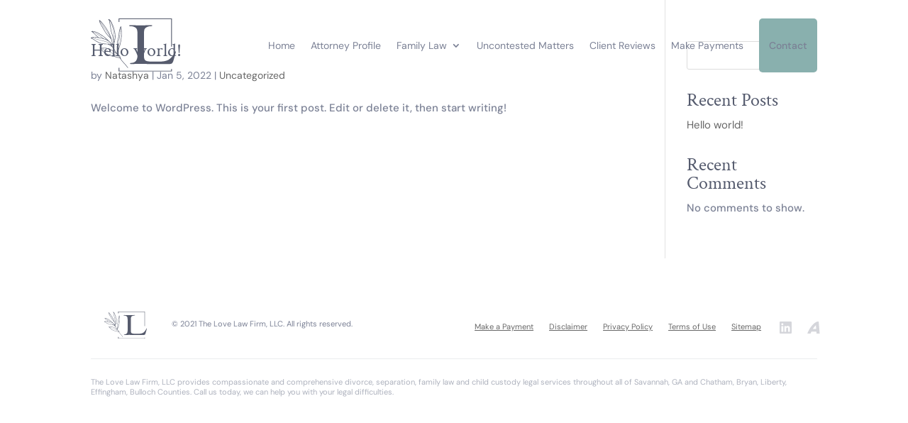

--- FILE ---
content_type: text/css
request_url: https://love-lawfirm.com/wp-content/themes/Divi-Child-Theme/style.css?ver=4.27.4
body_size: 1497
content:
/*
 Theme Name:  Divi Child Theme
 Theme URI:    https://elegantthemes.com
 Description:  Child Theme for Divi
 Author:       Natashya Vince
 Author URI:   https://envydesign.co
 Template:     Divi
 Version:      1.0.0
*/

/*****Add any custom CSS below this line*****/

/* COLOURS */
.light-purple			{ color: rgba(85,91,110,0.5) !important; }
.light-white			{ color: rgba(255,255,255,0.5) !important; }

/* TYPOGRAPHY */
p, ul {
	font-weight: 100 !important;
}

.uppercase {
	text-transform: uppercase !important;
}

.spaced {
	letter-spacing: 2px !important;
}

p.star-rating {
	padding-bottom: 5px !important;
	margin-bottom: 0px !important;	
}

p.star-rating i {
	font-size: 12px !important;
	margin-right: 5px !important;
}

.et_pb_blog_0 .et_pb_post, .et_pb_blog_0 .et_pb_post .post-content i {
	color: #89B0AE !important;
}

p.byline {
	font-size: 11px !important;
}

h2.entry-title a {
	pointer-events: none;
	cursor: default;
	text-decoration: none;
}

/* NO PADDING ON COLUMN */
.no-padding-bottom .et_pb_column {
	margin-bottom: 0px !Important;
}

/* LIST STYLES */
ul.dashes {
  margin: 0 0 0 20px;
  list-style-type: none;
  padding: 0px;
}

ul.dashes > li {
	text-indent: 30px;
	line-height: 1.2em !important;
	margin-bottom: 12px !important;
}

ul.dashes > li:last-child {
	margin-bottom: 20px;
}

ul.dashes > li:before {
	content: "–";
	margin-left: -50px;
	margin-right: 10px;
}

/* ICONS */
ul.icon-list {
	list-style-type: none !important;
}

ul.icon-list li {
	line-height: 1.4em !important;
	display: inline-block !important;
	vertical-align: top !important;
}

ul.icon-list li img {
	margin-top: 5px !important;
	margin-right: 10px !important;
}


/* CONTACT FORM CUSTOMIZATIONS */
.row-wrapper {
	padding: 0px 10px !important;
}

@media only screen and (max-width: 768px) {
	.row-wrapper {
		padding: 0px 0px;
	}
}

.half-width {
	float: left !important;
    width: 50% !important
}

::placeholder {
	color: #555B6E !important;
	font-size: 12px !important;
}

input[type="text"],
input[type="email"],
input[type="tel"],
select,
textarea {
	border: none;
	color: #555B6E !important;
	border-radius: 5px !important;
	-webkit-border-radius: 5px !important;
	margin-bottom: 15px;
	padding: 20px;
	font-size: 12px;
	width: -webkit-fill-available !important;
}

.wrapper-inline {
	padding: 0px 10px;
	display: flex;
	align-items: start !important;
	justify-content: center;
}

.inline {
	display: inline-flex !important;
	justify-content: center;
	text-align: center;
}

@media only screen and (max-width: 375px) {
	.wrapper-inline {
		padding: 0px 10px;
		display: block !important;
	}
	.inline {
		display: block !important;
		justify-content: center;
		text-align: center;
	}
}

.inline input[type="text"],
.inline input[type="email"],
.inline input[type="tel"],
.inline select,
.inline textarea {
	border: none;
	color: #555B6E !important;
	border-radius: 5px !important;
	-webkit-border-radius: 5px !important;
	margin-bottom: 15px;
	padding: 12px;
	font-size: 16px;
	width: -webkit-fill-available !important;
}

.half-width {
	float: left !important;
	width: 50% !important;
}

@media only screen and (max-width: 768px) {
	.half-width {
		float: left !important;
		width: 100% !important;
	}
}

/* regular button */
.button input[type="submit"] {
	background: #89b0ae;
	border-radius: 5px !important;
	-webkit-border-radius: 5px !important;
	border: 0px;
	padding: 12px 27px;
	font-style: normal;
	font-weight: normal;
	font-size: 14px;
	line-height: 16px;
	text-align: center;
	color: #ffffff !important;
	cursor: pointer;
}

.wpcf7-not-valid-tip {
	font-size: 12px !important;
	font-style: italic;
	margin-top: -15px;
	margin-bottom: 15px;
	color: rgba(137,176,174,1) !important;
}

.wpcf7-response-output {
	border: 1px solid rgba(137,176,174,0.2) !important;
	border-radius: 5px !important;
	-webkit-border-radius: 5px !important;
	margin-bottom: 15px;
	padding: 20px;
	font-size: 14px;
	width: -webkit-fill-available !important;
	color: rgba(137,176,174,1);
	background: rgba(137,176,174,0.2);
}

.wpcf7-spinner {
	display: block !important;
}

@media all and (max-width: 1200px) {
	#et_mobile_nav_menu {
 		display: block;
	}
 
	#top-menu {
		display: none;
	}
}

.et_pb_menu_0_tb_header.et_pb_menu ul li.contact-button a {
	color: #ffffff !important;
	background: #89B0AE !important;
	padding: 0.2em 1em !important;
	border-radius: 5px !important;
	font-weight: 500 !important;
}


/* TURN OFF MOBILE MENU FOR FOOTER */
@media (max-width: 980px) {
	.open-mobile-menu .et_pb_menu__menu {
		display: flex!important;
	}
	.open-mobile-menu .et_mobile_nav_menu {
		display: none!important;
	}
	.et_pb_text_align_center-tablet.et_pb_text_align_right .et_pb_menu__wrap {
	    justify-content: center !important;
	}
}

@media (max-width: 980px) {
	#menu-footer-menu {
	    -ms-flex-pack: center;
    	justify-content: center;
		margin-bottom: 25px;
	}
}

/* ADD CUSTOM ICONS FOR FOOTER MENU SOCIAL */
.icon-linkedin a {
	height: 25px;
	content: url('ico-linkedin.svg');
}

.icon-avvo a {
	height: 25px;
	content: url('ico-avvo.svg');
}

/* COLUMN SWAPPING FOR MOBILE */
@media all and (max-width: 980px) {
	/*** wrap row in a flex box ***/
	.custom_row {
		display: -webkit-box;
		display: -moz-box;
		display: -ms-flexbox;
		display: -webkit-flex;
		display: flex;
		-webkit-flex-wrap: wrap; /* Safari 6.1+ */
		flex-wrap: wrap;
	}
 
	/*** custom classes that will designate the order of columns in the flex box row ***/
	.first-on-mobile {
		-webkit-order: 1;
		order: 1;
	}
 
	.second-on-mobile {
		-webkit-order: 2;
		order: 2;
	}
 
	.third-on-mobile {
		-webkit-order: 3;
		order: 3;
	}
 
	.fourth-on-mobile {
		-webkit-order: 4;
		order: 4;
	}
	/*** add margin to last column ***/
	.custom_row:last-child .et_pb_column:last-child {
		margin-bottom: 30px;
	}
}

--- FILE ---
content_type: text/css
request_url: https://love-lawfirm.com/wp-content/et-cache/46/et-core-unified-cpt-deferred-46.min.css?ver=1741616188
body_size: 428
content:
.et-db #et-boc .et-l .et_pb_section_0_tb_footer.et_pb_section{padding-top:75px;padding-bottom:40px}.et-db #et-boc .et-l .et_pb_row_0_tb_footer.et_pb_row{padding-top:0px!important;padding-bottom:0px!important;padding-top:0px;padding-bottom:0px}.et-db #et-boc .et-l .et_pb_column_0_tb_footer{margin:auto}.et-db #et-boc .et-l .et_pb_image_0_tb_footer{margin-right:50px!important;width:60px;max-width:60px;text-align:left;margin-left:0}.et-db #et-boc .et-l .et_pb_image_0_tb_footer .et_pb_image_wrap{display:block}.et-db #et-boc .et-l .et_pb_text_0_tb_footer.et_pb_text,.et-db #et-boc .et-l .et_pb_menu_0_tb_footer.et_pb_menu ul li.current-menu-item a{color:#7B8195!important}.et-db #et-boc .et-l .et_pb_text_0_tb_footer{font-weight:300;font-size:11px;padding-top:5px!important}.et-db #et-boc .et-l .et_pb_menu_0_tb_footer.et_pb_menu ul li a{font-weight:300;text-decoration:underline;font-size:11px}.et-db #et-boc .et-l .et_pb_menu_0_tb_footer.et_pb_menu{background-color:#ffffff}.et-db #et-boc .et-l .et_pb_menu_0_tb_footer{margin-top:-20px!important}.et-db #et-boc .et-l .et_pb_menu_0_tb_footer.et_pb_menu .nav li ul,.et-db #et-boc .et-l .et_pb_menu_0_tb_footer.et_pb_menu .et_mobile_menu,.et-db #et-boc .et-l .et_pb_menu_0_tb_footer.et_pb_menu .et_mobile_menu ul{background-color:#ffffff!important}.et-db #et-boc .et-l .et_pb_menu_0_tb_footer .et_pb_menu_inner_container>.et_pb_menu__logo-wrap,.et-db #et-boc .et-l .et_pb_menu_0_tb_footer .et_pb_menu__logo-slot{width:auto;max-width:100%}.et-db #et-boc .et-l .et_pb_menu_0_tb_footer .et_pb_menu_inner_container>.et_pb_menu__logo-wrap .et_pb_menu__logo img,.et-db #et-boc .et-l .et_pb_menu_0_tb_footer .et_pb_menu__logo-slot .et_pb_menu__logo-wrap img{height:auto;max-height:none}.et-db #et-boc .et-l .et_pb_menu_0_tb_footer .mobile_nav .mobile_menu_bar:before,.et-db #et-boc .et-l .et_pb_menu_0_tb_footer .et_pb_menu__icon.et_pb_menu__search-button,.et-db #et-boc .et-l .et_pb_menu_0_tb_footer .et_pb_menu__icon.et_pb_menu__close-search-button,.et-db #et-boc .et-l .et_pb_menu_0_tb_footer .et_pb_menu__icon.et_pb_menu__cart-button{color:#89b0ae}.et-db #et-boc .et-l .et_pb_row_1_tb_footer{border-top-width:1px;border-top-color:rgba(123,129,149,0.15)}.et-db #et-boc .et-l .et_pb_text_1_tb_footer.et_pb_text{color:rgba(123,129,149,0.62)!important}.et-db #et-boc .et-l .et_pb_text_1_tb_footer{line-height:1.3em;font-size:11px;line-height:1.3em}.et-db #et-boc .et-l .et_pb_column_1_tb_footer{border-width:0px;border-color:RGBA(255,255,255,0);margin:auto}.et-db #et-boc .et-l .et_pb_image_0_tb_footer.et_pb_module{margin-left:0px!important;margin-right:auto!important}@media only screen and (min-width:981px){.et-db #et-boc .et-l .et_pb_image_0_tb_footer{float:left}.et-db #et-boc .et-l .et_pb_text_0_tb_footer{float:left;margin-left:35px}}@media only screen and (max-width:980px){.et-db #et-boc .et-l .et_pb_image_0_tb_footer{display:block;text-align:center;margin-left:auto;margin-right:auto}.et-db #et-boc .et-l .et_pb_image_0_tb_footer .et_pb_image_wrap img{width:auto}.et-db #et-boc .et-l .et_pb_text_0_tb_footer{display:block}.et-db #et-boc .et-l .et_pb_menu_0_tb_footer{margin-top:0px!important}.et-db #et-boc .et-l .et_pb_row_1_tb_footer{border-top-width:1px;border-top-color:rgba(123,129,149,0.15)}.et-db #et-boc .et-l .et_pb_image_0_tb_footer.et_pb_module{margin-left:auto!important;margin-right:auto!important}}@media only screen and (max-width:767px){.et-db #et-boc .et-l .et_pb_image_0_tb_footer,.et-db #et-boc .et-l .et_pb_text_0_tb_footer{display:block}.et-db #et-boc .et-l .et_pb_image_0_tb_footer .et_pb_image_wrap img{width:auto}.et-db #et-boc .et-l .et_pb_menu_0_tb_footer{margin-top:0px!important}.et-db #et-boc .et-l .et_pb_row_1_tb_footer{border-top-width:1px;border-top-color:rgba(123,129,149,0.15)}.et-db #et-boc .et-l .et_pb_image_0_tb_footer.et_pb_module{margin-left:auto!important;margin-right:auto!important}}

--- FILE ---
content_type: image/svg+xml
request_url: https://love-lawfirm.com/wp-content/themes/Divi-Child-Theme/ico-avvo.svg
body_size: 31
content:
<svg xmlns="http://www.w3.org/2000/svg" viewBox="0 0 21.9 20.72"><defs><style>.cls-1{fill:#565b6f;opacity:0.25;}</style></defs><g id="Layer_2" data-name="Layer 2"><g id="Layer_1-2" data-name="Layer 1"><path class="cls-1" d="M20.2.92c-.1-.8-.7-1-1.7-.9C11.5.82,2.9,12.42,0,20.72H5.7a22.13,22.13,0,0,1,1.6-3.5H16l.3,3.5h5.6ZM9.8,12.72a31.23,31.23,0,0,1,5.1-6.1c.2-.2.3-.1.3,0l.5,6.1Z"/></g></g></svg>

--- FILE ---
content_type: image/svg+xml
request_url: https://love-lawfirm.com/wp-content/themes/Divi-Child-Theme/ico-linkedin.svg
body_size: 116
content:
<svg xmlns="http://www.w3.org/2000/svg" viewBox="0 0 10.5 10.5"><defs><style>.cls-1{opacity:0.25;}.cls-2{fill:#565b6f;}</style></defs><g id="Layer_2" data-name="Layer 2"><g id="Layer_1-2" data-name="Layer 1"><g class="cls-1"><path class="cls-2" d="M10.5.76v9a.76.76,0,0,1-.75.76h-9A.75.75,0,0,1,0,9.74v-9A.75.75,0,0,1,.75,0h9A.76.76,0,0,1,10.5.76ZM3.3,2.4a.91.91,0,1,0-.9.9A.91.91,0,0,0,3.3,2.4ZM3.18,9V4H1.62V9H3.18ZM9,6.25c0-1.35-.3-2.39-1.87-2.39a1.63,1.63,0,0,0-1.47.81h0V4H4.15V9H5.71V6.52c0-.65.12-1.29.93-1.29s.81.75.81,1.33V9H9Z"/></g></g></g></svg>

--- FILE ---
content_type: image/svg+xml
request_url: https://love-lawfirm.com/wp-content/uploads/2022/01/LoveLaw_primary_icon.svg
body_size: 3790
content:
<svg xmlns="http://www.w3.org/2000/svg" viewBox="0 0 391.6 245.33"><defs><style>.cls-1{fill:#565b6d;}</style></defs><g id="Layer_2" data-name="Layer 2"><g id="Layer_1-2" data-name="Layer 1"><polygon class="cls-1" points="131.56 3.63 369.63 3.63 369.63 130.11 373.26 130.11 373.26 0 127.92 0 127.92 16.35 131.56 16.35 131.56 3.63"/><polygon class="cls-1" points="369.63 233.96 369.63 241.7 131.56 241.7 131.56 228 127.92 228 127.92 245.33 373.26 245.33 373.26 233.96 369.63 233.96"/><path class="cls-1" d="M244.6,165.76c0,26,.65,33.44,37,33.44h32.47c33.44,0,55.62-5.79,72.66-45,1.29-3.54,5.47-2.58,4.83.32L380.6,193.09c-4.18,13.82-6.75,17.36-20.25,17.36H273.54c-16.4,0-28.61-.64-44.37-.64-14.14,0-30.54.64-45,.64-2.25,0-3.86-1.29-3.86-2.25s1.61-2.57,3.86-2.57c23.47,0,30.54-16.08,30.54-35.37V72.85c0-13.83-1.28-20.9-4.18-25.4-5.14-7.72-17.36-11.58-26-11.58-4.18,0-8-.32-8-2.57,0-1.93,2.57-2.25,6.75-2.25,15.11,0,30.86,1,45.33,1,15.43,0,30.22-1,47.26-1,4.5,0,6.75.32,6.75,2.25,0,2.25-3.86,2.57-7.71,2.57-8.69,0-21.54,3.86-26.69,11.58C245.89,52,244.6,59,244.6,72.85Z"/><path class="cls-1" d="M.14,91.35a1,1,0,0,0,.77.51c3.62.46,12.14,6.21,19,10.82,3.05,2,5.92,4,8,5.25,13.25,7.85,28.73,11.49,47.3,11.2.8,0,1.57,0,2.32,0l.91.46a119.39,119.39,0,0,1,12.82,7.29l1,.67c1.54,1,3.12,2.11,4.58,3.28L97,131c1,.79,1.51,1.24,1.89,1.5a.13.13,0,0,0,0,.05c.76,1.47,3,5.76,6,6.81A89,89,0,0,0,115.3,158.4a112.33,112.33,0,0,0-13.47-9.82c-6.45-3.82-14.17-8-22.43-10.36a53,53,0,0,0-15-2.37c-1.69,0-3.31.15-4.87.27a36.39,36.39,0,0,1-8.6,0l-1.67-.29c-6.92-1.21-8.1-1.2-8.42.08C40,139,58.23,155.45,58.42,155.59c8.93,6.39,20.94,14.23,34.73,18.16,3.67,1.05,7.48,1.79,11.16,2.5,2.81.55,5.72,1.11,8.52,1.8,1.13.28,2.53.72,4.15,1.24,4.14,1.3,9.33,2.94,13.67,2.94a13.91,13.91,0,0,0,1.6-.09c4.4,6.24,9.14,12.82,14.55,19.13,2.28,2.67,4.67,5.28,7,7.81,5.46,6,11.11,12.17,15.56,19.21a1,1,0,0,0,.88.49,1.06,1.06,0,0,0,.56-.16,1,1,0,0,0,.32-1.44c-4.55-7.2-10.26-13.45-15.78-19.5-2.3-2.52-4.67-5.13-6.94-7.77-3.78-4.41-7.23-9-10.48-13.46a5,5,0,0,0,.45-2.74,6.23,6.23,0,0,0-2-4.06c-.28-4.45-5.12-9.27-8.43-11.5-.92-.62-1.83-1.27-2.73-1.93-3.75-2.7-3.64-8.77-3.43-10.46,3.84-2.79,9.62-20.3,9.68-20.49,7.21-22,14.6-55.63,8.85-91.15l-.1-.61a34,34,0,0,1-.59-5.49,1.06,1.06,0,0,0,.18-1.11,1.09,1.09,0,0,0-.42-.48,1.05,1.05,0,0,0-1.79.48c-2.47,2.16-4.2,8.77-5.77,15.43-.28,1.2-.51,2.18-.68,2.76-1.56,5.33-2,10.77-2.35,16a108.35,108.35,0,0,1-1.19,10.95c-.74,4.19-1.87,8.41-3,12.5-1.77,6.67-3.61,13.56-3.9,20.65-.22,5.36-.33,10.61-.44,15.69-.07,3.4-.14,6.81-.25,10.3l-.12,4.59c-.07,2.77-.14,5.53-.25,8.29a3.63,3.63,0,0,0,.07,1.16,17.17,17.17,0,0,0,.29,6.21c-5.25-7.29-10.12-14.66-13.31-23.37a90,90,0,0,1-3.25-12.55c-.38-1.85-.77-3.73-1.22-5.6.26-2.31,1.91-3.61,3.25-4.66a6.62,6.62,0,0,0,1.54-1.47.06.06,0,0,0,0,0c2.65-3.16,5.58-19.92,5.6-20.11,3.31-27.31-7.17-55-13.72-69.15-.51-1.1-1-2.22-1.49-3.35-2.63-6-5.35-12.13-11-16.24-.1-.07-.22-.17-.36-.29-.91-.77-2.79-2.39-4.94-1.25a1.05,1.05,0,0,0-.23,1.68s2.51,2.42,3.06,4.84c2.22,9.91,6,29.71,7.48,42.68.72,6.48,2.86,12.71,4.92,18.74,1.86,5.45,3.79,11.09,4.65,16.85q.62,4.14,1.18,8.29c.63,4.53,1.28,9.21,2,13.81l0,.2a12.58,12.58,0,0,0,.53,2.69c-.18.16-.38.32-.58.47a12.84,12.84,0,0,0-2.85,2.86,49.49,49.49,0,0,0-1.86-5.42,20.75,20.75,0,0,1-1.21-5.52,30.35,30.35,0,0,0-.81-4.57,29.24,29.24,0,0,0-2.14-5.52,8.23,8.23,0,0,1-.45-1c.17-1.76-.72-4.07-1.45-6-.2-.53-.39-1-.52-1.41C86.49,67.84,75,47.86,57.77,26l-2.23-2.88c-3.89-5-7.57-9.81-12.73-13.69-2.41-1.84-3.05-1.75-3.4-1.7a1.22,1.22,0,0,0-.81.48,1,1,0,0,0-.21.63,25.9,25.9,0,0,0,1.93,9c4.55,10.51,23.35,43.07,30,52A195.11,195.11,0,0,0,85,86.72l.35.37c1.77,1.88,3.51,3.78,5.18,5.67l.52.58,1.24,1.38a5.41,5.41,0,0,0,.63.59c.13.34.29.68.49,1.09a26.59,26.59,0,0,1,2,5.15,28,28,0,0,1,.75,4.25,22.34,22.34,0,0,0,1.35,6.07A55.2,55.2,0,0,1,100.1,120a5,5,0,0,0-2.34-1.62A11.06,11.06,0,0,0,95,114.43c-.24-.26-.45-.47-.58-.63a53.54,53.54,0,0,0-11.82-10.41C70.75,90.57,55.73,78.9,37.94,68.72a101.46,101.46,0,0,0-20.45-8.93,29.83,29.83,0,0,0-9-1.27c-.26,0-1,0-1.82.09-3,.22-3.72.44-3.94,1.27a1.21,1.21,0,0,0,.49,1.22,46.19,46.19,0,0,1,6,4.14c2.53,2.23,5.56,5.18,8.49,8,3.09,3,6.28,6.12,9,8.5,2.05,1.8,4.13,3.61,6.21,5.41-1.82-.25-3.61-.47-5.35-.65C3.5,83.93.36,89.75.08,90.43A1.06,1.06,0,0,0,.14,91.35ZM42.24,17A21,21,0,0,1,41,12.91a52.29,52.29,0,0,0,5.6,7.2l.3.34c3.67,4.11,6.22,9.15,8.69,14,.55,1.1,1.1,2.18,1.66,3.25a40.43,40.43,0,0,0,6.37,8.41,50.51,50.51,0,0,1,5.16,6.37c7.27,11.33,17,26.84,22.36,37.74-1.38-1.53-2.79-3.07-4.21-4.59l-.35-.37A193.13,193.13,0,0,1,72,68.58C65.4,59.72,46.75,27.42,42.24,17ZM90.19,85.67C84.61,75.14,76.26,61.86,69.82,51.84a50.44,50.44,0,0,0-5.28-6.54,39.43,39.43,0,0,1-6.19-8.15c-.55-1.06-1.1-2.15-1.65-3.23-2.51-5-5.1-10.07-8.88-14.31l-.3-.34a48.17,48.17,0,0,1-6.3-8.41l.31.22c5,3.73,8.55,8.39,12.35,13.32.75,1,1.49,1.93,2.25,2.89C72.58,48.16,83.73,67.28,90.19,85.67ZM86,9.44a8.12,8.12,0,0,0-.59-1.65A34.94,34.94,0,0,1,91,18.16c1.15,3.51,2.86,7.44,4.51,11.25a115.3,115.3,0,0,1,4.26,10.72c4.54,14.77,8.91,49.29,6.41,69-.71-4.33-1.33-8.73-1.92-13-.39-2.77-.77-5.54-1.18-8.31-.89-5.94-2.85-11.68-4.75-17.22-2-5.92-4.12-12-4.82-18.29C92,39.3,88.21,19.4,86,9.44Zm24.58,84c-.24,2-1.57,8.14-2.85,12.94,1.78-20.26-2.41-52.43-6.76-66.58a115.46,115.46,0,0,0-4.31-10.86C95,25.13,93.3,21.22,92.17,17.77A38.28,38.28,0,0,0,87.88,9c3.48,3.64,5.59,8.36,7.62,13,.5,1.14,1,2.27,1.52,3.38C103.47,39.29,113.8,66.61,110.56,93.41ZM8.76,62.27a49.39,49.39,0,0,1,8.17,3.57c.32.18.56.31.72.38,3.49,1.66,7.76,4.24,10,5.63A328.72,328.72,0,0,1,56.3,91.94a165.64,165.64,0,0,0-19.67-4.2c-2.9-2.5-5.78-5-8.65-7.53-2.66-2.34-5.83-5.43-8.9-8.42s-6-5.85-8.57-8.12C10,63.2,9.38,62.73,8.76,62.27ZM75.84,99.48a102,102,0,0,0-16.58-6.66c-7.09-6.24-22.27-16.64-30.95-22-2.26-1.41-6.58-4-10.12-5.7l-.67-.35a49.57,49.57,0,0,0-9.8-4.1l.74,0a27,27,0,0,1,8.42,1.18,99.38,99.38,0,0,1,20,8.74A190.73,190.73,0,0,1,75.84,99.48Zm19,17.93-.72-.49a46.28,46.28,0,0,0-5-3.08c-12.59-6-27.2-9.62-41.32-13.13-6.16-1.54-12-3-17.43-4.58-1.85-.54-4-1.27-6.19-2-6.23-2.16-13.69-4.75-19.57-4.49,3-1.22,9.43-2.41,22.66-1,21.86,2.37,51,8.9,65.54,26.52.15.18.39.44.67.74C94,116.47,94.45,117,94.81,117.41Zm3,2.16,0,.08a.22.22,0,0,0,0-.08Zm-.1.27a1.34,1.34,0,0,1-.16.23A1.88,1.88,0,0,0,97.68,119.84Zm36.15-67A88.86,88.86,0,0,1,137,41.76c-.17,1.61-.23,3.3-.28,4.9,0,1.43-.08,2.78-.21,3.9-.55,4.88-1.14,9.79-1.77,14.6-.92,7-2,14.18-3.07,21.08-1.57,10.3-3.2,21-4.29,31.5-.16,1.51-.31,3-.46,4.59-.93,9.65-1.92,19.6-5.07,28.59.06-1.7.11-3.39.15-5.06l.12-4.59c.1-3.5.18-6.91.25-10.31.11-5.07.22-10.32.44-15.65.28-6.86,2.08-13.64,3.83-20.2,1.1-4.13,2.24-8.4,3-12.68a110.67,110.67,0,0,0,1.21-11.15c.39-5.15.78-10.47,2.28-15.59C133.3,55.08,133.54,54.07,133.83,52.81Zm-4.39,81.81a141.55,141.55,0,0,1-5.54,14.1c2.52-8.41,3.41-17.47,4.26-26.27q.22-2.31.45-4.59c1.09-10.51,2.72-21.15,4.29-31.43,1.06-6.91,2.15-14.05,3.07-21.1.63-4.82,1.23-9.74,1.78-14.63.13-1.17.17-2.55.22-4,0-1,.06-2,.12-3l0,.19.1.61C143.9,79.56,136.58,112.86,129.44,134.62Zm5,47a5.79,5.79,0,0,0,.68-.29,4.29,4.29,0,0,1,1.12,2.54,2.81,2.81,0,0,1,0,.29C135.66,183.35,135.06,182.5,134.47,181.66ZM44.11,138.13c1.66.91,3.54,2,4,2.25a54.42,54.42,0,0,0,6.58,3.4,85.88,85.88,0,0,0,10,3.25,80,80,0,0,1,10.74,3.54c5.56,2.51,8.89,4.12,13.11,6.16,1.62.79,3.37,1.64,5.44,2.63,2.49,1.19,5.73,2.51,9.16,3.9,4.18,1.7,8.5,3.46,11.5,5a160.91,160.91,0,0,1,15.6,9.35l3.26,2.13a6.46,6.46,0,0,1-1,.25h0c-4.12.67-10.22-1.25-14.9-2.72-1.65-.53-3.08-1-4.28-1.28-2.85-.7-5.78-1.27-8.62-1.82-3.64-.71-7.41-1.44-11-2.46-13.48-3.84-25.3-11.56-34.09-17.85A169.59,169.59,0,0,1,44.11,138.13Zm71.19,23c2.81,2.3,5.7,4.65,8.68,6.83l.08.07h0c.87.64,1.75,1.27,2.65,1.87,2.71,1.83,6.34,5.46,7.28,8.68l-3-2a161.62,161.62,0,0,0-15.71-9.41c-3.06-1.59-7.4-3.36-11.61-5.07-3.41-1.39-6.63-2.7-9.08-3.87l-5.44-2.62c-4.23-2.05-7.57-3.67-13.14-6.18a80.79,80.79,0,0,0-10.92-3.61,84.66,84.66,0,0,1-9.9-3.19,53.54,53.54,0,0,1-6.43-3.33c-.45-.26-2.08-1.17-3.64-2,1.35.19,2.83.45,3.71.61l1.73.29a38.25,38.25,0,0,0,9.07,0c1.53-.12,3.11-.24,4.73-.26a51.39,51.39,0,0,1,14.46,2.29c8,2.25,15.59,6.39,21.93,10.15A120.36,120.36,0,0,1,115.3,161.1Zm-14.54-29.56-.05-.09c-.09-1-1.06-3.32-5.25-10.47a2.75,2.75,0,0,0,1.78-.55c.55.19,2.21,1.18,4.36,6.43.64,3.06,1.32,6.19,2.25,9.25A19.13,19.13,0,0,1,100.76,131.54Zm-7.25-9.74c-.38-.41-.76-.8-1.12-1.16l.48.07C93.1,121.09,93.3,121.44,93.51,121.8Zm-10.85-2.38c2,.18,3.94.43,6,.71A36,36,0,0,1,95.18,127c-.58-.41-1.16-.8-1.74-1.19l-1-.66A99.19,99.19,0,0,0,82.66,119.42ZM4.49,90.85c5.64-.29,13.07,2.27,19.25,4.42,2.25.78,4.37,1.51,6.25,2.06,5.47,1.6,11.3,3.06,17.48,4.59,14.06,3.5,28.6,7.12,41.08,13a46,46,0,0,1,4.84,3l1.33.89-.17,0-3.69-.5-1.76-.25a.91.91,0,0,0-.21,0s-.06,0-.09,0a94,94,0,0,0-10.88-1h-.07c-.86,0-1.74,0-2.65,0-18.21.3-33.29-3.26-46.2-10.91-2.07-1.23-4.92-3.15-7.94-5.18C15.3,97.06,9,92.8,4.49,90.85Z"/></g></g></svg>

--- FILE ---
content_type: image/svg+xml
request_url: http://love-lawfirm.com/wp-content/uploads/2022/01/LoveLaw_primary_icon.svg
body_size: 3778
content:
<svg xmlns="http://www.w3.org/2000/svg" viewBox="0 0 391.6 245.33"><defs><style>.cls-1{fill:#565b6d;}</style></defs><g id="Layer_2" data-name="Layer 2"><g id="Layer_1-2" data-name="Layer 1"><polygon class="cls-1" points="131.56 3.63 369.63 3.63 369.63 130.11 373.26 130.11 373.26 0 127.92 0 127.92 16.35 131.56 16.35 131.56 3.63"/><polygon class="cls-1" points="369.63 233.96 369.63 241.7 131.56 241.7 131.56 228 127.92 228 127.92 245.33 373.26 245.33 373.26 233.96 369.63 233.96"/><path class="cls-1" d="M244.6,165.76c0,26,.65,33.44,37,33.44h32.47c33.44,0,55.62-5.79,72.66-45,1.29-3.54,5.47-2.58,4.83.32L380.6,193.09c-4.18,13.82-6.75,17.36-20.25,17.36H273.54c-16.4,0-28.61-.64-44.37-.64-14.14,0-30.54.64-45,.64-2.25,0-3.86-1.29-3.86-2.25s1.61-2.57,3.86-2.57c23.47,0,30.54-16.08,30.54-35.37V72.85c0-13.83-1.28-20.9-4.18-25.4-5.14-7.72-17.36-11.58-26-11.58-4.18,0-8-.32-8-2.57,0-1.93,2.57-2.25,6.75-2.25,15.11,0,30.86,1,45.33,1,15.43,0,30.22-1,47.26-1,4.5,0,6.75.32,6.75,2.25,0,2.25-3.86,2.57-7.71,2.57-8.69,0-21.54,3.86-26.69,11.58C245.89,52,244.6,59,244.6,72.85Z"/><path class="cls-1" d="M.14,91.35a1,1,0,0,0,.77.51c3.62.46,12.14,6.21,19,10.82,3.05,2,5.92,4,8,5.25,13.25,7.85,28.73,11.49,47.3,11.2.8,0,1.57,0,2.32,0l.91.46a119.39,119.39,0,0,1,12.82,7.29l1,.67c1.54,1,3.12,2.11,4.58,3.28L97,131c1,.79,1.51,1.24,1.89,1.5a.13.13,0,0,0,0,.05c.76,1.47,3,5.76,6,6.81A89,89,0,0,0,115.3,158.4a112.33,112.33,0,0,0-13.47-9.82c-6.45-3.82-14.17-8-22.43-10.36a53,53,0,0,0-15-2.37c-1.69,0-3.31.15-4.87.27a36.39,36.39,0,0,1-8.6,0l-1.67-.29c-6.92-1.21-8.1-1.2-8.42.08C40,139,58.23,155.45,58.42,155.59c8.93,6.39,20.94,14.23,34.73,18.16,3.67,1.05,7.48,1.79,11.16,2.5,2.81.55,5.72,1.11,8.52,1.8,1.13.28,2.53.72,4.15,1.24,4.14,1.3,9.33,2.94,13.67,2.94a13.91,13.91,0,0,0,1.6-.09c4.4,6.24,9.14,12.82,14.55,19.13,2.28,2.67,4.67,5.28,7,7.81,5.46,6,11.11,12.17,15.56,19.21a1,1,0,0,0,.88.49,1.06,1.06,0,0,0,.56-.16,1,1,0,0,0,.32-1.44c-4.55-7.2-10.26-13.45-15.78-19.5-2.3-2.52-4.67-5.13-6.94-7.77-3.78-4.41-7.23-9-10.48-13.46a5,5,0,0,0,.45-2.74,6.23,6.23,0,0,0-2-4.06c-.28-4.45-5.12-9.27-8.43-11.5-.92-.62-1.83-1.27-2.73-1.93-3.75-2.7-3.64-8.77-3.43-10.46,3.84-2.79,9.62-20.3,9.68-20.49,7.21-22,14.6-55.63,8.85-91.15l-.1-.61a34,34,0,0,1-.59-5.49,1.06,1.06,0,0,0,.18-1.11,1.09,1.09,0,0,0-.42-.48,1.05,1.05,0,0,0-1.79.48c-2.47,2.16-4.2,8.77-5.77,15.43-.28,1.2-.51,2.18-.68,2.76-1.56,5.33-2,10.77-2.35,16a108.35,108.35,0,0,1-1.19,10.95c-.74,4.19-1.87,8.41-3,12.5-1.77,6.67-3.61,13.56-3.9,20.65-.22,5.36-.33,10.61-.44,15.69-.07,3.4-.14,6.81-.25,10.3l-.12,4.59c-.07,2.77-.14,5.53-.25,8.29a3.63,3.63,0,0,0,.07,1.16,17.17,17.17,0,0,0,.29,6.21c-5.25-7.29-10.12-14.66-13.31-23.37a90,90,0,0,1-3.25-12.55c-.38-1.85-.77-3.73-1.22-5.6.26-2.31,1.91-3.61,3.25-4.66a6.62,6.62,0,0,0,1.54-1.47.06.06,0,0,0,0,0c2.65-3.16,5.58-19.92,5.6-20.11,3.31-27.31-7.17-55-13.72-69.15-.51-1.1-1-2.22-1.49-3.35-2.63-6-5.35-12.13-11-16.24-.1-.07-.22-.17-.36-.29-.91-.77-2.79-2.39-4.94-1.25a1.05,1.05,0,0,0-.23,1.68s2.51,2.42,3.06,4.84c2.22,9.91,6,29.71,7.48,42.68.72,6.48,2.86,12.71,4.92,18.74,1.86,5.45,3.79,11.09,4.65,16.85q.62,4.14,1.18,8.29c.63,4.53,1.28,9.21,2,13.81l0,.2a12.58,12.58,0,0,0,.53,2.69c-.18.16-.38.32-.58.47a12.84,12.84,0,0,0-2.85,2.86,49.49,49.49,0,0,0-1.86-5.42,20.75,20.75,0,0,1-1.21-5.52,30.35,30.35,0,0,0-.81-4.57,29.24,29.24,0,0,0-2.14-5.52,8.23,8.23,0,0,1-.45-1c.17-1.76-.72-4.07-1.45-6-.2-.53-.39-1-.52-1.41C86.49,67.84,75,47.86,57.77,26l-2.23-2.88c-3.89-5-7.57-9.81-12.73-13.69-2.41-1.84-3.05-1.75-3.4-1.7a1.22,1.22,0,0,0-.81.48,1,1,0,0,0-.21.63,25.9,25.9,0,0,0,1.93,9c4.55,10.51,23.35,43.07,30,52A195.11,195.11,0,0,0,85,86.72l.35.37c1.77,1.88,3.51,3.78,5.18,5.67l.52.58,1.24,1.38a5.41,5.41,0,0,0,.63.59c.13.34.29.68.49,1.09a26.59,26.59,0,0,1,2,5.15,28,28,0,0,1,.75,4.25,22.34,22.34,0,0,0,1.35,6.07A55.2,55.2,0,0,1,100.1,120a5,5,0,0,0-2.34-1.62A11.06,11.06,0,0,0,95,114.43c-.24-.26-.45-.47-.58-.63a53.54,53.54,0,0,0-11.82-10.41C70.75,90.57,55.73,78.9,37.94,68.72a101.46,101.46,0,0,0-20.45-8.93,29.83,29.83,0,0,0-9-1.27c-.26,0-1,0-1.82.09-3,.22-3.72.44-3.94,1.27a1.21,1.21,0,0,0,.49,1.22,46.19,46.19,0,0,1,6,4.14c2.53,2.23,5.56,5.18,8.49,8,3.09,3,6.28,6.12,9,8.5,2.05,1.8,4.13,3.61,6.21,5.41-1.82-.25-3.61-.47-5.35-.65C3.5,83.93.36,89.75.08,90.43A1.06,1.06,0,0,0,.14,91.35ZM42.24,17A21,21,0,0,1,41,12.91a52.29,52.29,0,0,0,5.6,7.2l.3.34c3.67,4.11,6.22,9.15,8.69,14,.55,1.1,1.1,2.18,1.66,3.25a40.43,40.43,0,0,0,6.37,8.41,50.51,50.51,0,0,1,5.16,6.37c7.27,11.33,17,26.84,22.36,37.74-1.38-1.53-2.79-3.07-4.21-4.59l-.35-.37A193.13,193.13,0,0,1,72,68.58C65.4,59.72,46.75,27.42,42.24,17ZM90.19,85.67C84.61,75.14,76.26,61.86,69.82,51.84a50.44,50.44,0,0,0-5.28-6.54,39.43,39.43,0,0,1-6.19-8.15c-.55-1.06-1.1-2.15-1.65-3.23-2.51-5-5.1-10.07-8.88-14.31l-.3-.34a48.17,48.17,0,0,1-6.3-8.41l.31.22c5,3.73,8.55,8.39,12.35,13.32.75,1,1.49,1.93,2.25,2.89C72.58,48.16,83.73,67.28,90.19,85.67ZM86,9.44a8.12,8.12,0,0,0-.59-1.65A34.94,34.94,0,0,1,91,18.16c1.15,3.51,2.86,7.44,4.51,11.25a115.3,115.3,0,0,1,4.26,10.72c4.54,14.77,8.91,49.29,6.41,69-.71-4.33-1.33-8.73-1.92-13-.39-2.77-.77-5.54-1.18-8.31-.89-5.94-2.85-11.68-4.75-17.22-2-5.92-4.12-12-4.82-18.29C92,39.3,88.21,19.4,86,9.44Zm24.58,84c-.24,2-1.57,8.14-2.85,12.94,1.78-20.26-2.41-52.43-6.76-66.58a115.46,115.46,0,0,0-4.31-10.86C95,25.13,93.3,21.22,92.17,17.77A38.28,38.28,0,0,0,87.88,9c3.48,3.64,5.59,8.36,7.62,13,.5,1.14,1,2.27,1.52,3.38C103.47,39.29,113.8,66.61,110.56,93.41ZM8.76,62.27a49.39,49.39,0,0,1,8.17,3.57c.32.18.56.31.72.38,3.49,1.66,7.76,4.24,10,5.63A328.72,328.72,0,0,1,56.3,91.94a165.64,165.64,0,0,0-19.67-4.2c-2.9-2.5-5.78-5-8.65-7.53-2.66-2.34-5.83-5.43-8.9-8.42s-6-5.85-8.57-8.12C10,63.2,9.38,62.73,8.76,62.27ZM75.84,99.48a102,102,0,0,0-16.58-6.66c-7.09-6.24-22.27-16.64-30.95-22-2.26-1.41-6.58-4-10.12-5.7l-.67-.35a49.57,49.57,0,0,0-9.8-4.1l.74,0a27,27,0,0,1,8.42,1.18,99.38,99.38,0,0,1,20,8.74A190.73,190.73,0,0,1,75.84,99.48Zm19,17.93-.72-.49a46.28,46.28,0,0,0-5-3.08c-12.59-6-27.2-9.62-41.32-13.13-6.16-1.54-12-3-17.43-4.58-1.85-.54-4-1.27-6.19-2-6.23-2.16-13.69-4.75-19.57-4.49,3-1.22,9.43-2.41,22.66-1,21.86,2.37,51,8.9,65.54,26.52.15.18.39.44.67.74C94,116.47,94.45,117,94.81,117.41Zm3,2.16,0,.08a.22.22,0,0,0,0-.08Zm-.1.27a1.34,1.34,0,0,1-.16.23A1.88,1.88,0,0,0,97.68,119.84Zm36.15-67A88.86,88.86,0,0,1,137,41.76c-.17,1.61-.23,3.3-.28,4.9,0,1.43-.08,2.78-.21,3.9-.55,4.88-1.14,9.79-1.77,14.6-.92,7-2,14.18-3.07,21.08-1.57,10.3-3.2,21-4.29,31.5-.16,1.51-.31,3-.46,4.59-.93,9.65-1.92,19.6-5.07,28.59.06-1.7.11-3.39.15-5.06l.12-4.59c.1-3.5.18-6.91.25-10.31.11-5.07.22-10.32.44-15.65.28-6.86,2.08-13.64,3.83-20.2,1.1-4.13,2.24-8.4,3-12.68a110.67,110.67,0,0,0,1.21-11.15c.39-5.15.78-10.47,2.28-15.59C133.3,55.08,133.54,54.07,133.83,52.81Zm-4.39,81.81a141.55,141.55,0,0,1-5.54,14.1c2.52-8.41,3.41-17.47,4.26-26.27q.22-2.31.45-4.59c1.09-10.51,2.72-21.15,4.29-31.43,1.06-6.91,2.15-14.05,3.07-21.1.63-4.82,1.23-9.74,1.78-14.63.13-1.17.17-2.55.22-4,0-1,.06-2,.12-3l0,.19.1.61C143.9,79.56,136.58,112.86,129.44,134.62Zm5,47a5.79,5.79,0,0,0,.68-.29,4.29,4.29,0,0,1,1.12,2.54,2.81,2.81,0,0,1,0,.29C135.66,183.35,135.06,182.5,134.47,181.66ZM44.11,138.13c1.66.91,3.54,2,4,2.25a54.42,54.42,0,0,0,6.58,3.4,85.88,85.88,0,0,0,10,3.25,80,80,0,0,1,10.74,3.54c5.56,2.51,8.89,4.12,13.11,6.16,1.62.79,3.37,1.64,5.44,2.63,2.49,1.19,5.73,2.51,9.16,3.9,4.18,1.7,8.5,3.46,11.5,5a160.91,160.91,0,0,1,15.6,9.35l3.26,2.13a6.46,6.46,0,0,1-1,.25h0c-4.12.67-10.22-1.25-14.9-2.72-1.65-.53-3.08-1-4.28-1.28-2.85-.7-5.78-1.27-8.62-1.82-3.64-.71-7.41-1.44-11-2.46-13.48-3.84-25.3-11.56-34.09-17.85A169.59,169.59,0,0,1,44.11,138.13Zm71.19,23c2.81,2.3,5.7,4.65,8.68,6.83l.08.07h0c.87.64,1.75,1.27,2.65,1.87,2.71,1.83,6.34,5.46,7.28,8.68l-3-2a161.62,161.62,0,0,0-15.71-9.41c-3.06-1.59-7.4-3.36-11.61-5.07-3.41-1.39-6.63-2.7-9.08-3.87l-5.44-2.62c-4.23-2.05-7.57-3.67-13.14-6.18a80.79,80.79,0,0,0-10.92-3.61,84.66,84.66,0,0,1-9.9-3.19,53.54,53.54,0,0,1-6.43-3.33c-.45-.26-2.08-1.17-3.64-2,1.35.19,2.83.45,3.71.61l1.73.29a38.25,38.25,0,0,0,9.07,0c1.53-.12,3.11-.24,4.73-.26a51.39,51.39,0,0,1,14.46,2.29c8,2.25,15.59,6.39,21.93,10.15A120.36,120.36,0,0,1,115.3,161.1Zm-14.54-29.56-.05-.09c-.09-1-1.06-3.32-5.25-10.47a2.75,2.75,0,0,0,1.78-.55c.55.19,2.21,1.18,4.36,6.43.64,3.06,1.32,6.19,2.25,9.25A19.13,19.13,0,0,1,100.76,131.54Zm-7.25-9.74c-.38-.41-.76-.8-1.12-1.16l.48.07C93.1,121.09,93.3,121.44,93.51,121.8Zm-10.85-2.38c2,.18,3.94.43,6,.71A36,36,0,0,1,95.18,127c-.58-.41-1.16-.8-1.74-1.19l-1-.66A99.19,99.19,0,0,0,82.66,119.42ZM4.49,90.85c5.64-.29,13.07,2.27,19.25,4.42,2.25.78,4.37,1.51,6.25,2.06,5.47,1.6,11.3,3.06,17.48,4.59,14.06,3.5,28.6,7.12,41.08,13a46,46,0,0,1,4.84,3l1.33.89-.17,0-3.69-.5-1.76-.25a.91.91,0,0,0-.21,0s-.06,0-.09,0a94,94,0,0,0-10.88-1h-.07c-.86,0-1.74,0-2.65,0-18.21.3-33.29-3.26-46.2-10.91-2.07-1.23-4.92-3.15-7.94-5.18C15.3,97.06,9,92.8,4.49,90.85Z"/></g></g></svg>